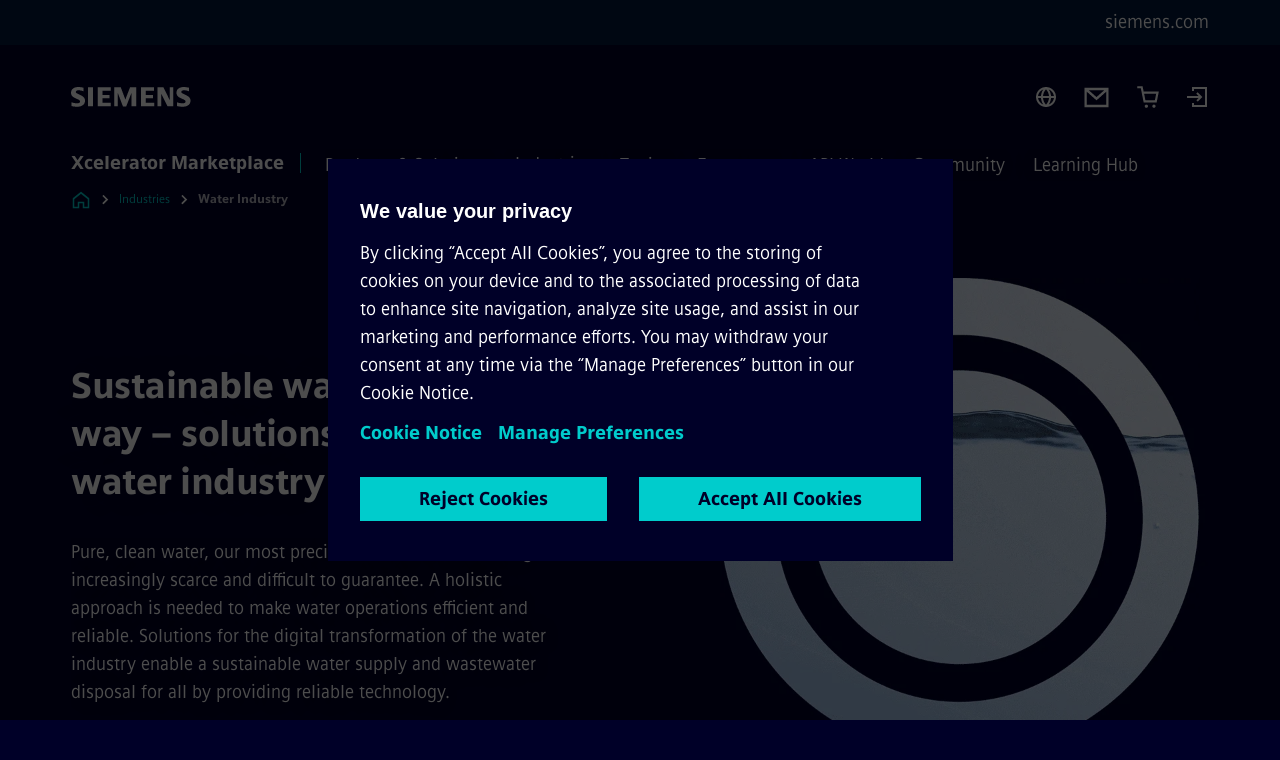

--- FILE ---
content_type: text/html
request_url: https://xcelerator.siemens.com/global/en/industries/water.html
body_size: 9619
content:
<!DOCTYPE html>
<html lang='en' dir='ltr'>

  <head>
    <meta charset='utf-8' />
    <link rel="stylesheet" type="text/css" href="/assets/static/onRenderClient.45efb5d4.css"><link rel="stylesheet" type="text/css" href="/assets/static/search.1156d725.css"><link rel="stylesheet" type="text/css" href="/assets/static/StepCarousel.cca2ceee.css"><link rel="stylesheet" type="text/css" href="/assets/static/ResponsiveLayout.7f1d8e7e.css"><link rel="stylesheet" type="text/css" href="/assets/static/Modal.02e7bb2e.css"><link rel="stylesheet" type="text/css" href="/assets/static/use-section-in-viewport.db47ab30.css">
    <link rel="stylesheet" type="text/css" href="/assets/static/StageWrapper.f250b17a.css"><link rel="stylesheet" type="text/css" href="/assets/static/ScrollbarShadows.5173f092.css"><link rel="stylesheet" type="text/css" href="/assets/static/Login.53c3bd9f.css"><link rel="stylesheet" type="text/css" href="/assets/static/Cart.b56f4c2d.css"><link rel="stylesheet" type="text/css" href="/assets/static/Logo.0c904b93.css"><link rel="stylesheet" type="text/css" href="/assets/static/SearchInput.2865e8cc.css"><link rel="stylesheet" type="text/css" href="/assets/static/Breadcrumbs.3497a2a9.css"><link rel="stylesheet" type="text/css" href="/assets/static/Button.7d9878e9.css"><link rel="stylesheet" type="text/css" href="/assets/static/DefaultPage.ec7bd55c.css"><link rel="preload" href="/assets/static/SectionAnchor.9aae9b0c.css" as="style" type="text/css"><link rel="preload" href="/assets/static/ComponentHeadline.169a9336.css" as="style" type="text/css"><link rel="preload" href="/assets/static/ThirdPartyForm.8514fdea.css" as="style" type="text/css"><meta name="viewport" content="width=device-width, initial-scale=1, maximum-scale=1, minimum-scale=1, user-scalable=no, viewport-fit=cover" /><meta name='app-revision' content='2025-11-20T10:13:36.000Z - master - 6f77caf' /><meta http-equiv='Cache-Control' content='public, max-age=600, must-revalidate'><link rel="preload" as="image" imagesrcset="https://assets.new.siemens.com/siemens/assets/api/uuid:5d83cad2-5f09-42b8-8f9f-0994bbcd24b3/width:3840/quality:high/water-industry.webp 3840w,https://assets.new.siemens.com/siemens/assets/api/uuid:5d83cad2-5f09-42b8-8f9f-0994bbcd24b3/width:2732/quality:high/water-industry.webp 2732w,https://assets.new.siemens.com/siemens/assets/api/uuid:5d83cad2-5f09-42b8-8f9f-0994bbcd24b3/width:2224/quality:high/water-industry.webp 2224w,https://assets.new.siemens.com/siemens/assets/api/uuid:5d83cad2-5f09-42b8-8f9f-0994bbcd24b3/width:2048/quality:high/water-industry.webp 2048w,https://assets.new.siemens.com/siemens/assets/api/uuid:5d83cad2-5f09-42b8-8f9f-0994bbcd24b3/width:1920/quality:high/water-industry.webp 1920w,https://assets.new.siemens.com/siemens/assets/api/uuid:5d83cad2-5f09-42b8-8f9f-0994bbcd24b3/width:1266/quality:high/water-industry.webp 1266w,https://assets.new.siemens.com/siemens/assets/api/uuid:5d83cad2-5f09-42b8-8f9f-0994bbcd24b3/width:1125/quality:high/water-industry.webp 1125w,https://assets.new.siemens.com/siemens/assets/api/uuid:5d83cad2-5f09-42b8-8f9f-0994bbcd24b3/width:750/quality:high/water-industry.webp 750w,https://assets.new.siemens.com/siemens/assets/api/uuid:5d83cad2-5f09-42b8-8f9f-0994bbcd24b3/width:640/quality:high/water-industry.webp 640w,https://assets.new.siemens.com/siemens/assets/api/uuid:5d83cad2-5f09-42b8-8f9f-0994bbcd24b3/width:320/quality:high/water-industry.webp 320w,https://assets.new.siemens.com/siemens/assets/api/uuid:5d83cad2-5f09-42b8-8f9f-0994bbcd24b3/width:100/quality:low/water-industry.webp 100w" imagesizes="100vw" fetchpriority="high" /><title>Water Industry - Siemens Xcelerator Global</title>
<link rel="canonical" href="https://xcelerator.siemens.com/global/en/industries/water.html">
<meta name="dc.date.created" content="2025-06-11T05:46:02.740Z" data-generated="">
<meta name="dc.date.modified" content="2025-11-04T09:21:08.822Z" data-generated="">
<meta name="dc.identifier" content="/content/tenants/siemens-com/global/en/market-specific-solutions/water-industry" data-generated="">
<meta name="dc.language" content="en" data-generated="">
<meta name="dc.region" content="global" data-generated="">
<meta name="dc.type" content="Inspiring" data-generated="">
<meta name="description" content="Solutions for the sustainable digital transformation of the water industry enable a sustainable water supply and wastewater disposal for all" data-generated="">
<meta name="format-detection" content="telephone=no" data-generated="">
<meta name="fragmentUUID" content="siem:I37ssFkIv8r" data-generated="">
<meta name="google-site-verification" content="Fvc_0K5ODtgQhJnUZsLIdmILnMTt2yNV_oA4xxtDVSw" data-generated="">
<meta name="language" content="en" data-generated="">
<meta name="msapplication-tap-highlight" content="NO" data-generated="">
<meta name="org" content="DI PA" data-generated="">
<meta name="robots" content="index,follow" data-generated="">
<meta name="searchTeaserImage" content="https://assets.new.siemens.com/siemens/assets/api/uuid:899f0d10-524b-428e-8ea4-552574f28a55/quality:low/width:750/sustainable-water-keyvisual.jpg" data-generated="">
<meta name="searchTitle" content="Water industry" data-generated="">
<meta name="tags" content="c240ae49-358e-3b39-bc3f-1f9b7b2a5ba7" data-generated="">
<meta name="template" content="fw_base-page-template" data-generated="">
<meta name="twitter:card" content="summary_large_image" data-generated="">
<meta name="twitter:description" content="Solutions for the sustainable digital transformation enable a sustainable water supply and wastewater disposal" data-generated="">
<meta name="twitter:image" content="https://assets.new.siemens.com/siemens/assets/api/uuid:899f0d10-524b-428e-8ea4-552574f28a55/quality:low/width:750/sustainable-water-keyvisual.jpg" data-generated="">
<meta name="twitter:site" content="@siemens" data-generated="">
<meta name="twitter:title" content="Solutions for the water industry" data-generated="">
<meta name="viewport" content="width=device-width, initial-scale=1.0, shrink-to-fit=no" data-generated="">
<meta name="x-ua-compatible" content="ie=edge" data-generated="">
<meta property="og:description" content="Solutions for the sustainable digital transformation enable a sustainable water supply and wastewater disposal" data-generated="">
<meta property="og:image" content="https://assets.new.siemens.com/siemens/assets/api/uuid:899f0d10-524b-428e-8ea4-552574f28a55/quality:low/width:750/sustainable-water-keyvisual.jpg" data-generated="">
<meta property="og:locale" content="en" data-generated="">
<meta property="og:site_name" content="Siemens" data-generated="">
<meta property="og:title" content="Solutions for the water industry" data-generated="">
<meta property="og:type" content="fw_Inspiring" data-generated="">
<meta property="og:url" content="https://xcelerator.siemens.com/global/en/industries/water.html" data-generated=""><link rel="preconnect" href="https://assets.adobedtm.com" /><link rel="preconnect" href="https://w3.siemens.com" /><link rel="preconnect" href="https://siemens.sc.omtrdc.net" /><link rel="preconnect" href="https://assets.new.siemens.com" /><link rel='preconnect' href='https://api.dc.siemens.com/fluidweb' /><script src='//assets.adobedtm.com/5dfc7d97c6fb/3e1894fb3f67/launch-8cd5c29c8ce3.min.js'></script><link rel="apple-touch-icon" sizes="180x180" href="https://cdn.c2comms.cloud/images/favicons/1.0/apple-touch-icon.png"><link rel="icon" type="image/png" sizes="32x32" href="https://cdn.c2comms.cloud/images/favicons/1.0/favicon-32x32.png"><link rel="icon" type="image/png" sizes="16x16" href="https://cdn.c2comms.cloud/images/favicons/1.0/favicon-16x16.png"><link rel="manifest" href="https://cdn.c2comms.cloud/images/favicons/1.0/site.webmanifest"><link rel="mask-icon" href="https://cdn.c2comms.cloud/images/favicons/1.0/safari-pinned-tab.svg" color="#5bbad5"><link rel="shortcut icon" href="https://cdn.c2comms.cloud/images/favicons/1.0/favicon.ico"><meta name="msapplication-TileColor" content="#da532c"><meta name="msapplication-config" content="https://cdn.c2comms.cloud/images/favicons/1.0/browserconfig.xml"><meta name="theme-color" content="#ffffff"><script> var _mtm = window._mtm = window._mtm || []; _mtm.push({'mtm.startTime': (new Date().getTime()), 'event': 'mtm.Start'});
      (function() {
        var d=document, g=d.createElement('script'), s=d.getElementsByTagName('script')[0];
        g.async=true; g.src='https://w3.siemens.com/js/container_SEx9gzeT.js'; s.parentNode.insertBefore(g,s);
      })();
    </script>
  </head>

  <body class='fluidWebRoot'>
    <div id='app'><div class="app app--xcl"><!--[--><div class="page fluidPage"><div class="fluidPage__wrapper page__wrapper"><!--[--><header class="header"><ul class="skipLinks" data-ste-element="skip-links"><li><a style="" class="button button--tertiary button--default button--icon button--iconArrowRight button--iconRight button--link skipLinks__skipLink skipLinks__skipLink" data-ste-element href="#main" target="_self"><!--[-->Skip to main content<!--]--></a></li><li><a data-ste-element="inlineLink" class="skipLinks__skipLink inlineLink inlineLink--default skipLinks__skipLink" href="#navigation"><!--[--><!----><!--[--><!--[-->Skip to main navigation<!--]--><!--]--><span class="icon icon__name--chevron-right inlineLink__icon" data-ste-element="icon" style="--icon-color:white;--icon-size:20px;" position="after"></span><!--]--></a></li><li><a data-ste-element="inlineLink" class="skipLinks__skipLink inlineLink inlineLink--default skipLinks__skipLink" href="#footer"><!--[--><!----><!--[--><!--[-->Skip to footer<!--]--><!--]--><span class="icon icon__name--chevron-right inlineLink__icon" data-ste-element="icon" style="--icon-color:white;--icon-size:20px;" position="after"></span><!--]--></a></li></ul><div class="responsiveLayout responsiveLayout--hideOnXsmall responsiveLayout--hideOnSmall header__metaMenu"><!--[--><a data-ste-element="metaNavigationLink" class="metaNavigationLink" href="https://www.siemens.com/global/en.html" data-v-b19e575c>siemens.com</a><!----><!--]--></div><div class="header__topBar header__topBar--withLogin header__topBar--xcl"><div class="header__logoContainer"><!--[--><!----><div class="logo" data-ste-element="logo"><a class="logo__logo" tabindex="0" title="Siemens" aria-label="Siemens" href="https://www.siemens.com/global/en.html" target="_self"><!--[--><div class="logo__logoSiemens logo__logoSiemens--white"></div><!--]--></a></div><!--]--><!----></div><div class="header__iconsWrapper"><div class="headerSearch" data-ste-element="header-search"><form class="headerSearch__form"><!----><div class="headerSearch__animationWrapper--xcl headerSearch__animationWrapper"><div class="responsiveLayout responsiveLayout--hideOnMedium responsiveLayout--hideOnLarge responsiveLayout--hideOnXlarge"><!--[--><button class="headerSearch__icon" type="submit" value="search" aria-label="Ask or search anything…"></button><!--]--></div><div class="responsiveLayout responsiveLayout--hideOnXsmall responsiveLayout--hideOnSmall"><!--[--><div class="submitInput submitInput--normal submitInput--empty headerSearch__inputWrapper" data-ste-element="submitInput"><!--[--><!--]--><input id="submitInput__input" value data-hj-allow aria-controls="suggestionList__undefined" class="headerSearch__input submitInput__input" aria-label="Ask or search anything…" placeholder="Ask or search anything…" size="23" maxlength="2000" type="text"><!--[--><!--]--><button class="submitInput__applyButton submitInput__applyButton--search" aria-label="Ask or search anything…"></button><!--[--><!--]--></div><div style="display:none;" class="headerSearch__dropdown"><div><span class="headerSearch__suggestionAudioHint" aria-live="polite" tabindex="-1">0 suggestions available. Use the up and down arrow keys to navigate.</span><div class="headerSearch__suggestionHeadline" tabindex="-1">Search suggestion</div><ul id="suggestionList__undefined" class="headerSearch__suggestions"><!--[--><!--]--><!--[--><!--]--><!--[--><!--]--></ul></div><!----></div><!--]--></div></div></form></div><!----><!----><div class="header__regionSelectorWrapper"><div class="regionSelector"><button id="meta-nav" class="regionSelector__trigger" data-ste-element="region-selector" aria-label="Region Selector" aria-expanded="false" data-disable-live-translation><div class="responsiveLayout responsiveLayout--hideOnXsmall responsiveLayout--hideOnSmall responsiveLayout--hideOnMedium"><!--[--><span data-disable-live-translation>Global</span><!--]--></div></button><!----><!----><!----></div></div><a style="" aria-label="Contact us" class="button button--tertiary button--default button--link header__contactUs header__contactUs" data-ste-element href="https://xcelerator.siemens.com/global/en/industries/water/contact.html" target="_self"><!--[--><!--]--></a><div class="header__cartWrapper"><!--[--><a href="/global/en/cart.html" class="cart" aria-label="Cart with 0 item(s)" title="Cart with 0 item(s)" target="_self"></a><!----><!--]--></div><div class="header__navigationCloseWrapper"><!----></div><div class="login"><div class="login__signIn"><a aria-label="Login" href="/_auth/login"></a></div></div></div></div><div class="header__navigationWrapper"><div style="display:none;"><div class="platformNameSearch" data-v-4e447f48><a data-ste-element="inlineLink" role="link" class="platformNameSearch__link inlineLink inlineLink--default platformNameSearch__link" tabindex="0" title="Xcelerator Marketplace" aria-label="Xcelerator Marketplace" href="https://xcelerator.siemens.com/global/en.html" data-v-4e447f48><!--[--><span class="platformNameSearch__icon" data-v-4e447f48></span> Siemens Xcelerator Marketplace<!--]--></a></div></div><nav id="navigation" class="header__navigation" aria-label="Header primary navigation"><div class="platformName header__platformName"><a class="platformName__link" tabindex="0" title="Xcelerator Marketplace" aria-label="Xcelerator Marketplace" href="https://xcelerator.siemens.com/global/en.html" target="_self">Xcelerator Marketplace</a></div><div class="responsiveLayout responsiveLayout--hideOnMedium responsiveLayout--hideOnLarge responsiveLayout--hideOnXlarge"><!--[--><ul><div class="header__burgerMenuWrapper"><button id="navigation" class="header__burgerMenu" aria-label="main menu" aria-expanded="false"></button></div></ul><!--]--></div><div class="responsiveLayout responsiveLayout--hideOnXsmall responsiveLayout--hideOnSmall" style="display:contents;"><!--[--><div class="stepCarousel"><ul class="stepCarousel__links"><!--[--><li class="stepCarousel__link"><!--[--><button class="header__firstNaviItem" aria-expanded="false" aria-haspopup="false" aria-live="off">Products & Solutions</button><!--]--></li><li class="stepCarousel__link"><!--[--><button class="header__firstNaviItem header__firstNaviItem--activePath" aria-expanded="false" aria-haspopup="false" aria-live="off">Industries</button><!--]--></li><li class="stepCarousel__link"><!--[--><button class="header__firstNaviItem" aria-expanded="false" aria-haspopup="false" aria-live="off">Topics</button><!--]--></li><li class="stepCarousel__link"><!--[--><button class="header__firstNaviItem" aria-expanded="false" aria-haspopup="false" aria-live="off">Ecosystem</button><!--]--></li><li class="stepCarousel__link"><!--[--><button class="header__firstNaviItem" aria-expanded="false" aria-haspopup="false" aria-live="off">API World</button><!--]--></li><li class="stepCarousel__link"><!--[--><button class="header__firstNaviItem" aria-expanded="false" aria-haspopup="false" aria-live="off">Community</button><!--]--></li><li class="stepCarousel__link"><!--[--><button class="header__firstNaviItem" aria-expanded="false" aria-haspopup="false" aria-live="off">Learning Hub</button><!--]--></li><!--]--><li><!--[--><!--]--></li></ul><!----><!----></div><!--]--></div></nav></div><!----><!----><!----><!----></header><!----><!--]--><!--[--><!--[--><main id="main" class="contentTree" data-ste-element="content-tree"><div class="contentTree__itemsWrapper"><!--[--><div class="contentTree__item"><!--[--><!--[--><div class="pageSection pageSection__layoutStageEmployer stage stage--firstStage stage--imageRight" data-test="dads" id="siem:WQed40rmerN" data-anchor="Sustainablewaterallthewaysolutionsforthewaterindustry" data-ste-element="stage"><!--[--><!--[--><div class="stage__backgroundContainer"></div><div class="stage__content"><div class="stage__headerContainer"><!----><h1 class="stage__header"><span>Sustainable water all the way – solutions for the water industry</span></h1></div><div class="responsiveLayout responsiveLayout--hideOnXsmall responsiveLayout--hideOnSmall"><!--[--><div class="stage__description"><div class="stage__text"><html><head></head><body><p dir="ltr"><span>Pure, clean water, our most precious resource, is becoming increasingly scarce and difficult to guarantee. A holistic approach is needed to make water operations efficient and reliable. Solutions for the digital transformation of the water industry enable a sustainable water supply and wastewater disposal for all by providing reliable technology.</span></p></body></html></div><!----><div class="stage__buttonsContainer"><!----></div></div><!----><!--]--></div></div><div class="stage__contentImage"><div class="responsiveImage--hasAspectRatio responsiveImage" data-ste-element="responsive-image" style="padding-bottom:75%;"><!--[--><picture><!--[--><source data-sizes="auto" type="image/webp" data-srcset="https://assets.new.siemens.com/siemens/assets/api/uuid:5d83cad2-5f09-42b8-8f9f-0994bbcd24b3/width:3840/quality:high/water-industry.webp 3840w,https://assets.new.siemens.com/siemens/assets/api/uuid:5d83cad2-5f09-42b8-8f9f-0994bbcd24b3/width:2732/quality:high/water-industry.webp 2732w,https://assets.new.siemens.com/siemens/assets/api/uuid:5d83cad2-5f09-42b8-8f9f-0994bbcd24b3/width:2224/quality:high/water-industry.webp 2224w,https://assets.new.siemens.com/siemens/assets/api/uuid:5d83cad2-5f09-42b8-8f9f-0994bbcd24b3/width:2048/quality:high/water-industry.webp 2048w,https://assets.new.siemens.com/siemens/assets/api/uuid:5d83cad2-5f09-42b8-8f9f-0994bbcd24b3/width:1920/quality:high/water-industry.webp 1920w,https://assets.new.siemens.com/siemens/assets/api/uuid:5d83cad2-5f09-42b8-8f9f-0994bbcd24b3/width:1266/quality:high/water-industry.webp 1266w,https://assets.new.siemens.com/siemens/assets/api/uuid:5d83cad2-5f09-42b8-8f9f-0994bbcd24b3/width:1125/quality:high/water-industry.webp 1125w,https://assets.new.siemens.com/siemens/assets/api/uuid:5d83cad2-5f09-42b8-8f9f-0994bbcd24b3/width:750/quality:high/water-industry.webp 750w,https://assets.new.siemens.com/siemens/assets/api/uuid:5d83cad2-5f09-42b8-8f9f-0994bbcd24b3/width:640/quality:high/water-industry.webp 640w,https://assets.new.siemens.com/siemens/assets/api/uuid:5d83cad2-5f09-42b8-8f9f-0994bbcd24b3/width:320/quality:high/water-industry.webp 320w,https://assets.new.siemens.com/siemens/assets/api/uuid:5d83cad2-5f09-42b8-8f9f-0994bbcd24b3/width:100/quality:low/water-industry.webp 100w" data-lowsrc="https://assets.new.siemens.com/siemens/assets/api/uuid:5d83cad2-5f09-42b8-8f9f-0994bbcd24b3/width:100/quality:low/water-industry.gif"><source data-sizes="auto" data-srcset="https://assets.new.siemens.com/siemens/assets/api/uuid:5d83cad2-5f09-42b8-8f9f-0994bbcd24b3/width:3840/quality:high/water-industry.gif 3840w,https://assets.new.siemens.com/siemens/assets/api/uuid:5d83cad2-5f09-42b8-8f9f-0994bbcd24b3/width:2732/quality:high/water-industry.gif 2732w,https://assets.new.siemens.com/siemens/assets/api/uuid:5d83cad2-5f09-42b8-8f9f-0994bbcd24b3/width:2224/quality:high/water-industry.gif 2224w,https://assets.new.siemens.com/siemens/assets/api/uuid:5d83cad2-5f09-42b8-8f9f-0994bbcd24b3/width:2048/quality:high/water-industry.gif 2048w,https://assets.new.siemens.com/siemens/assets/api/uuid:5d83cad2-5f09-42b8-8f9f-0994bbcd24b3/width:1920/quality:high/water-industry.gif 1920w,https://assets.new.siemens.com/siemens/assets/api/uuid:5d83cad2-5f09-42b8-8f9f-0994bbcd24b3/width:1266/quality:high/water-industry.gif 1266w,https://assets.new.siemens.com/siemens/assets/api/uuid:5d83cad2-5f09-42b8-8f9f-0994bbcd24b3/width:1125/quality:high/water-industry.gif 1125w,https://assets.new.siemens.com/siemens/assets/api/uuid:5d83cad2-5f09-42b8-8f9f-0994bbcd24b3/width:750/quality:high/water-industry.gif 750w,https://assets.new.siemens.com/siemens/assets/api/uuid:5d83cad2-5f09-42b8-8f9f-0994bbcd24b3/width:640/quality:high/water-industry.gif 640w,https://assets.new.siemens.com/siemens/assets/api/uuid:5d83cad2-5f09-42b8-8f9f-0994bbcd24b3/width:320/quality:high/water-industry.gif 320w,https://assets.new.siemens.com/siemens/assets/api/uuid:5d83cad2-5f09-42b8-8f9f-0994bbcd24b3/width:100/quality:low/water-industry.gif 100w" data-lowsrc="https://assets.new.siemens.com/siemens/assets/api/uuid:5d83cad2-5f09-42b8-8f9f-0994bbcd24b3/width:100/quality:low/water-industry.webp"><!--]--><img data-sizes="auto" alt="water-industry" title="Solutions for the sustainable digital transformation of the water industry" class="lazyload blur-up responsiveImage__blurUp--always" width="4" height="3" style="position:absolute;" data-src="https://assets.new.siemens.com/siemens/assets/api/uuid:5d83cad2-5f09-42b8-8f9f-0994bbcd24b3/width:100/quality:low/water-industry.gif"></picture><noscript><picture><!--[--><source type="image/webp" srcset="https://assets.new.siemens.com/siemens/assets/api/uuid:5d83cad2-5f09-42b8-8f9f-0994bbcd24b3/width:3840/quality:high/water-industry.webp 3840w,https://assets.new.siemens.com/siemens/assets/api/uuid:5d83cad2-5f09-42b8-8f9f-0994bbcd24b3/width:2732/quality:high/water-industry.webp 2732w,https://assets.new.siemens.com/siemens/assets/api/uuid:5d83cad2-5f09-42b8-8f9f-0994bbcd24b3/width:2224/quality:high/water-industry.webp 2224w,https://assets.new.siemens.com/siemens/assets/api/uuid:5d83cad2-5f09-42b8-8f9f-0994bbcd24b3/width:2048/quality:high/water-industry.webp 2048w,https://assets.new.siemens.com/siemens/assets/api/uuid:5d83cad2-5f09-42b8-8f9f-0994bbcd24b3/width:1920/quality:high/water-industry.webp 1920w,https://assets.new.siemens.com/siemens/assets/api/uuid:5d83cad2-5f09-42b8-8f9f-0994bbcd24b3/width:1266/quality:high/water-industry.webp 1266w,https://assets.new.siemens.com/siemens/assets/api/uuid:5d83cad2-5f09-42b8-8f9f-0994bbcd24b3/width:1125/quality:high/water-industry.webp 1125w,https://assets.new.siemens.com/siemens/assets/api/uuid:5d83cad2-5f09-42b8-8f9f-0994bbcd24b3/width:750/quality:high/water-industry.webp 750w,https://assets.new.siemens.com/siemens/assets/api/uuid:5d83cad2-5f09-42b8-8f9f-0994bbcd24b3/width:640/quality:high/water-industry.webp 640w,https://assets.new.siemens.com/siemens/assets/api/uuid:5d83cad2-5f09-42b8-8f9f-0994bbcd24b3/width:320/quality:high/water-industry.webp 320w,https://assets.new.siemens.com/siemens/assets/api/uuid:5d83cad2-5f09-42b8-8f9f-0994bbcd24b3/width:100/quality:low/water-industry.webp 100w"><source srcset="https://assets.new.siemens.com/siemens/assets/api/uuid:5d83cad2-5f09-42b8-8f9f-0994bbcd24b3/width:3840/quality:high/water-industry.gif 3840w,https://assets.new.siemens.com/siemens/assets/api/uuid:5d83cad2-5f09-42b8-8f9f-0994bbcd24b3/width:2732/quality:high/water-industry.gif 2732w,https://assets.new.siemens.com/siemens/assets/api/uuid:5d83cad2-5f09-42b8-8f9f-0994bbcd24b3/width:2224/quality:high/water-industry.gif 2224w,https://assets.new.siemens.com/siemens/assets/api/uuid:5d83cad2-5f09-42b8-8f9f-0994bbcd24b3/width:2048/quality:high/water-industry.gif 2048w,https://assets.new.siemens.com/siemens/assets/api/uuid:5d83cad2-5f09-42b8-8f9f-0994bbcd24b3/width:1920/quality:high/water-industry.gif 1920w,https://assets.new.siemens.com/siemens/assets/api/uuid:5d83cad2-5f09-42b8-8f9f-0994bbcd24b3/width:1266/quality:high/water-industry.gif 1266w,https://assets.new.siemens.com/siemens/assets/api/uuid:5d83cad2-5f09-42b8-8f9f-0994bbcd24b3/width:1125/quality:high/water-industry.gif 1125w,https://assets.new.siemens.com/siemens/assets/api/uuid:5d83cad2-5f09-42b8-8f9f-0994bbcd24b3/width:750/quality:high/water-industry.gif 750w,https://assets.new.siemens.com/siemens/assets/api/uuid:5d83cad2-5f09-42b8-8f9f-0994bbcd24b3/width:640/quality:high/water-industry.gif 640w,https://assets.new.siemens.com/siemens/assets/api/uuid:5d83cad2-5f09-42b8-8f9f-0994bbcd24b3/width:320/quality:high/water-industry.gif 320w,https://assets.new.siemens.com/siemens/assets/api/uuid:5d83cad2-5f09-42b8-8f9f-0994bbcd24b3/width:100/quality:low/water-industry.gif 100w"><!--]--><img alt="water-industry" title="Solutions for the sustainable digital transformation of the water industry" loading="lazy" class="" style="position:absolute;" src="https://assets.new.siemens.com/siemens/assets/api/uuid:5d83cad2-5f09-42b8-8f9f-0994bbcd24b3/width:100/quality:low/water-industry.gif" width="4" height="3"></picture></noscript><!--]--><!----></div><!----></div><div class="responsiveLayout responsiveLayout--hideOnMedium responsiveLayout--hideOnLarge responsiveLayout--hideOnXlarge"><!--[--><div class="stage__description"><div class="stage__text"><html><head></head><body><p dir="ltr"><span>Pure, clean water, our most precious resource, is becoming increasingly scarce and difficult to guarantee. A holistic approach is needed to make water operations efficient and reliable. Solutions for the digital transformation of the water industry enable a sustainable water supply and wastewater disposal for all by providing reliable technology.</span></p></body></html></div><!----><div class="stage__buttonsContainer"><!----></div></div><!----><!--]--></div><!--]--><!--]--></div><!----><!--]--><div class="inpageNavigation" data-v-ed8dac7a><div class="stepCarousel inpageNavigation__container" data-v-ed8dac7a><ul class="stepCarousel__links"><!--[--><li class="stepCarousel__link"><!--[--><a href="#Situation" class="inpageNavigation__link" data-v-ed8dac7a>Situation</a><!--]--></li><li class="stepCarousel__link"><!--[--><a href="#Solutions" class="inpageNavigation__link" data-v-ed8dac7a>Solutions</a><!--]--></li><li class="stepCarousel__link"><!--[--><a href="#Portfolio" class="inpageNavigation__link" data-v-ed8dac7a>Portfolio</a><!--]--></li><li class="stepCarousel__link"><!--[--><a href="#Deepdive" class="inpageNavigation__link" data-v-ed8dac7a>Deep dive</a><!--]--></li><li class="stepCarousel__link"><!--[--><a href="#Contact" class="inpageNavigation__link" data-v-ed8dac7a>Contact</a><!--]--></li><!--]--><li><!--[--><!--]--></li></ul><!----><!----></div></div><!----><!--]--></div><div class="contentTree__item"><!----></div><div class="contentTree__item"><!----></div><div class="contentTree__item"><!----></div><div class="contentTree__item"><!----></div><div class="contentTree__item"><!----></div><div class="contentTree__item"><!----></div><div class="contentTree__item"><!----></div><!--]--><div class="contentTree__item"><!----></div></div></main><!--]--><!--]--></div><!----><!----><div class="page__backToTopButtonContainer"><!----></div><footer id="footer" class="footer" data-ste-element="footer"><!--[--><!--[--><ul class="footer__footerLinksWrapper"><!--[--><li class="footer__footerLinksItem"><a class="footerLink footer__footerLink" data-ste-element="footerLink" href="https://www.siemens.com/global/en/general/legal.html" data-v-774b2169><!--[-->Corporate information<!--]--></a></li><li class="footer__footerLinksItem"><a class="footerLink footer__footerLink" data-ste-element="footerLink" href="https://www.siemens.com/global/en/general/privacy-notice.html" data-v-774b2169><!--[-->Privacy notice<!--]--></a></li><li class="footer__footerLinksItem"><a class="footerLink footer__footerLink" data-ste-element="footerLink" href="https://www.siemens.com/global/en/general/cookie-notice.html" data-v-774b2169><!--[-->Cookie notice<!--]--></a></li><li class="footer__footerLinksItem"><a class="footerLink footer__footerLink" data-ste-element="footerLink" href="https://xcelerator.siemens.com/global/en/general/terms-of-use.html" data-v-774b2169><!--[-->Terms of use<!--]--></a></li><li class="footer__footerLinksItem"><a class="footerLink footer__footerLink" data-ste-element="footerLink" href="https://www.siemens.com/global/en/general/digital-id.html" data-v-774b2169><!--[-->Digital ID<!--]--></a></li><li class="footer__footerLinksItem"><a class="footerLink footer__footerLink" data-ste-element="footerLink" href="https://www.siemens.com/global/en/company/about/compliance/reporting-channels.html" data-v-774b2169><!--[-->Whistleblower reporting<!--]--></a></li><li class="footer__footerLinksItem"><a class="footerLink footer__footerLink" data-ste-element="footerLink" href="https://xcelerator.siemens.com/global/en/general/digital-services-act.html" data-v-774b2169><!--[-->Digital Services Act<!--]--></a></li><!--]--></ul><!--]--><!--[--><!----><!--]--><!--[--><div class="footer__copyrightWrapper"><span class="footer__copyright">© Siemens 1996 – 2025</span></div><!--]--><!--[--><div class="footer__socialMedia__wrapper"><div class="logo_wrapper"><div id="logo" class="logo"><a class="logo__logo" href="https://www.siemens.com/global/en.html" tabindex="0" title="Siemens" aria-label="Siemens" style="" target="_blank"><div class="logo__logoSiemens"></div></a></div><!--[--><div class="vertical-line"></div><a class="footer__copyrightLink" href="/global/en.html" target="_self">Xcelerator Marketplace</a><!--]--></div><ul class="footer__socialMedia_links"><!--[--><li><a aria-label="LINKEDIN" href="https://www.linkedin.com/company/siemens" class="footer__socialMediaItem" rel="noopener noreferrer" target="_blank"><span class="icon icon__name--linkedin" data-ste-element="icon" style="--icon-color:white;--icon-size:24px;"></span></a></li><li><a aria-label="YOUTUBE" href="https://www.youtube.com/@siemens" class="footer__socialMediaItem" rel="noopener noreferrer" target="_blank"><span class="icon icon__name--youtube" data-ste-element="icon" style="--icon-color:white;--icon-size:24px;"></span></a></li><li><a aria-label="INSTAGRAM" href="https://www.instagram.com/siemens/" class="footer__socialMediaItem" rel="noopener noreferrer" target="_blank"><span class="icon icon__name--instagram" data-ste-element="icon" style="--icon-color:white;--icon-size:24px;"></span></a></li><li><a aria-label="TWITTER" href="https://twitter.com/siemens" class="footer__socialMediaItem" rel="noopener noreferrer" target="_blank"><span class="icon icon__name--twitter" data-ste-element="icon" style="--icon-color:white;--icon-size:24px;"></span></a></li><li><a aria-label="FACEBOOK" href="https://www.facebook.com/Siemens" class="footer__socialMediaItem" rel="noopener noreferrer" target="_blank"><span class="icon icon__name--facebook" data-ste-element="icon" style="--icon-color:white;--icon-size:24px;"></span></a></li><!--]--></ul></div><!--]--><!--]--></footer></div><!--]--></div></div>
    <link rel="modulepreload" href="/assets/js/ResponsiveImage-440f251c.js" as="script" type="text/javascript"><link rel="modulepreload" href="/assets/js/PageSection-a3cc87c7.js" as="script" type="text/javascript"><link rel="modulepreload" href="/assets/js/StageWrapper.vue_vue_type_script_setup_true_lang-f9fdb537.js" as="script" type="text/javascript"><link rel="modulepreload" href="/assets/js/StageWrapper-2ab0fcbd.js" as="script" type="text/javascript"><link rel="modulepreload" href="/assets/js/Login-ef580000.js" as="script" type="text/javascript"><link rel="modulepreload" href="/assets/js/Cart-026dcfec.js" as="script" type="text/javascript"><link rel="modulepreload" href="/assets/js/Button-54bae0bc.js" as="script" type="text/javascript"><link rel="modulepreload" href="/assets/js/DefaultPage-fc7114f0.js" as="script" type="text/javascript"><link rel="modulepreload" href="/assets/js/SectionAnchor-ac5744a5.js" as="script" type="text/javascript"><link rel="modulepreload" href="/assets/js/ThirdPartyForm-9928422d.js" as="script" type="text/javascript"><script>"use strict";(()=>{var{replace:s}="",g=/&(?:amp|#38|lt|#60|gt|#62|apos|#39|quot|#34);/g;var l={"&amp;":"&","&#38;":"&","&lt;":"<","&#60;":"<","&gt;":">","&#62;":">","&apos;":"'","&#39;":"'","&quot;":'"',"&#34;":'"'},p=e=>l[e],n=e=>s.call(e,g,p);var o={A:"groupA",B:"groupB"};var t={BAD_REQUEST:400,INTERNAL_SERVER_ERROR:500,NOT_FOUND:404,TEMPORARY_REDIRECT:307,UNARHORIZED:401},c={[t.TEMPORARY_REDIRECT]:{code:t.BAD_REQUEST,message:"Method and body not changed.",title:"Temporary Redirect"},[t.BAD_REQUEST]:{code:t.BAD_REQUEST,title:"Bad request"},[t.UNARHORIZED]:{code:t.UNARHORIZED,title:"Unauthorized"},[t.NOT_FOUND]:{code:t.NOT_FOUND,message:"This page could not be found.",title:"Page Not Found"},[t.INTERNAL_SERVER_ERROR]:{code:t.INTERNAL_SERVER_ERROR,message:"Internal Server Error",title:"Something went wrong."}};var r=(e,a)=>{if(!a)return;if(a==="main"){e.abtest=o.A;return}e.abtest=o.B,e.path=e.path.replace(/(.*)-b\.html$/,"$1.html")};window.siemens={datalayer:JSON.parse(n(`{\&quot;activateStream\&quot;:false,\&quot;companyName\&quot;:\&quot;Siemens\&quot;,\&quot;component\&quot;:{},\&quot;copyright\&quot;:\&quot;© Siemens 1996 – 2025\&quot;,\&quot;dateFormat\&quot;:\&quot;MMM d, yyyy\&quot;,\&quot;dateFormatWithoutYear\&quot;:\&quot;MMM d\&quot;,\&quot;designVariant\&quot;:\&quot;dark\&quot;,\&quot;floatingConversionButtonLabel\&quot;:\&quot;\&quot;,\&quot;floatingConversionButtonLink\&quot;:\&quot;/content/tenants/siemens-com/global/en/market-specific-solutions/water-industry/contact\&quot;,\&quot;footerLinks\&quot;:[{\&quot;text\&quot;:\&quot;Corporate information\&quot;,\&quot;url\&quot;:\&quot;https://www.siemens.com/global/en/general/legal.html\&quot;,\&quot;target\&quot;:\&quot;sametab\&quot;},{\&quot;text\&quot;:\&quot;Privacy notice\&quot;,\&quot;url\&quot;:\&quot;https://www.siemens.com/global/en/general/privacy-notice.html\&quot;,\&quot;target\&quot;:\&quot;sametab\&quot;},{\&quot;text\&quot;:\&quot;Cookie notice\&quot;,\&quot;url\&quot;:\&quot;https://www.siemens.com/global/en/general/cookie-notice.html\&quot;,\&quot;target\&quot;:\&quot;sametab\&quot;},{\&quot;text\&quot;:\&quot;Terms of use\&quot;,\&quot;url\&quot;:\&quot;https://xcelerator.siemens.com/global/en/general/terms-of-use.html\&quot;,\&quot;target\&quot;:\&quot;sametab\&quot;},{\&quot;text\&quot;:\&quot;Digital ID\&quot;,\&quot;url\&quot;:\&quot;https://www.siemens.com/global/en/general/digital-id.html\&quot;,\&quot;target\&quot;:\&quot;sametab\&quot;},{\&quot;text\&quot;:\&quot;Whistleblower reporting\&quot;,\&quot;url\&quot;:\&quot;https://www.siemens.com/global/en/company/about/compliance/reporting-channels.html\&quot;,\&quot;target\&quot;:\&quot;sametab\&quot;},{\&quot;text\&quot;:\&quot;Digital Services Act\&quot;,\&quot;url\&quot;:\&quot;https://xcelerator.siemens.com/global/en/general/digital-services-act.html\&quot;,\&quot;target\&quot;:\&quot;sametab\&quot;}],\&quot;headerLinks\&quot;:[{\&quot;text\&quot;:\&quot;Jobs &amp; Careers\&quot;,\&quot;url\&quot;:\&quot;https://www.siemens.com/global/en/company/jobs.html\&quot;,\&quot;target\&quot;:\&quot;sametab\&quot;},{\&quot;text\&quot;:\&quot;Press\&quot;,\&quot;url\&quot;:\&quot;https://press.siemens.com\&quot;,\&quot;target\&quot;:\&quot;sametab\&quot;},{\&quot;text\&quot;:\&quot;Investor Relations\&quot;,\&quot;url\&quot;:\&quot;https://www.siemens.com/global/en/company/investor-relations.html\&quot;,\&quot;target\&quot;:\&quot;sametab\&quot;}],\&quot;isBusinessLinksDeactivated\&quot;:true,\&quot;jquery\&quot;:false,\&quot;language\&quot;:\&quot;en\&quot;,\&quot;navRegion\&quot;:\&quot;global\&quot;,\&quot;navigation\&quot;:{\&quot;continent\&quot;:\&quot;world\&quot;,\&quot;inPageNavigation\&quot;:{\&quot;enabled\&quot;:true,\&quot;headlines\&quot;:[\&quot;Situation\&quot;,\&quot;Solutions\&quot;,\&quot;Portfolio\&quot;,\&quot;Deep dive\&quot;,\&quot;Contact\&quot;]},\&quot;navTitle\&quot;:\&quot;Water Industry\&quot;,\&quot;navText\&quot;:\&quot;Water Industry\&quot;,\&quot;hideInNav\&quot;:false,\&quot;showInBread\&quot;:true,\&quot;linkUrl\&quot;:\&quot;https://xcelerator.siemens.com/global/en/industries/water.html\&quot;,\&quot;alias\&quot;:\&quot;water\&quot;,\&quot;rank\&quot;:310,\&quot;orderedRankedPageIds\&quot;:[\&quot;siem:rTw5zjdL2Fl\&quot;,\&quot;siem:8Ki836dosbT\&quot;,\&quot;siem:sTAg2dNk3U9\&quot;,\&quot;siem:cIKfdXkdLKM\&quot;,\&quot;siem:bOpxz01Pfog\&quot;,\&quot;siem:Nee3cHhvrgy\&quot;,\&quot;siem:tQGn3DxVbln\&quot;,\&quot;siem:MZglXZLzb3L\&quot;,\&quot;siem:Uk0NlsCUgSi\&quot;,\&quot;siem:oDv5OH0AbIj\&quot;,\&quot;siem:70iHflxyaCl\&quot;,\&quot;siem:WwOlyEyTlgT\&quot;,\&quot;siem:MfCqKmrE9H6\&quot;,\&quot;siem:0aZIeoXsa1z\&quot;,\&quot;siem:HeQknc5n1qa\&quot;,\&quot;siem:wTYjBjvI9bd\&quot;,\&quot;siem:v48U2NqNBlx\&quot;,\&quot;siem:wGMrA5u8PTO\&quot;,\&quot;siem:CJ3eChJGl2z\&quot;,\&quot;siem:l1AoA0kxZnO\&quot;,\&quot;siem:glx8PMQmj8o\&quot;,\&quot;siem:6FgfB1q1NO4\&quot;,\&quot;siem:8gxCXZ5LEBA\&quot;,\&quot;siem:V63fO14i2Jn\&quot;,\&quot;siem:I3ePRqnNleT\&quot;,\&quot;siem:UEHBR5WXwFm\&quot;,\&quot;siem:gudYX6drozU\&quot;,\&quot;siem:o9L2Nfm8y1W\&quot;,\&quot;siem:UIj9maWPwOI\&quot;,\&quot;siem:9zK6fXzOmoP\&quot;,\&quot;siem:22p7OyhgYdK\&quot;,\&quot;siem:JiH6PsxC7p6\&quot;,\&quot;siem:I37ssFkIv8r\&quot;,\&quot;siem:MZ6UK07rMBX\&quot;,\&quot;siem:dujtYw8tC2C\&quot;]},\&quot;pagePath\&quot;:\&quot;/global/en/industries/water.html\&quot;,\&quot;pageStructure\&quot;:[\&quot;siem:WQed40rmerN\&quot;,\&quot;siem:o8WdcFud3aF\&quot;,\&quot;siem:36txaM4lA0X\&quot;,\&quot;siem:XsQAdvHk8JI\&quot;,\&quot;siem:oeOEN8EbX2z\&quot;,\&quot;siem:1IsysGTC7BC\&quot;,\&quot;siem:DS1r1MQqaIH\&quot;,\&quot;siem:eDWRb4MD5gx\&quot;],\&quot;pageTitle\&quot;:\&quot;Water Industry - Siemens Xcelerator Global\&quot;,\&quot;snapScroll\&quot;:false,\&quot;socialChannels\&quot;:[{\&quot;label\&quot;:\&quot;LINKEDIN\&quot;,\&quot;url\&quot;:\&quot;https://www.linkedin.com/company/siemens\&quot;,\&quot;type\&quot;:\&quot;linkedin\&quot;},{\&quot;label\&quot;:\&quot;YOUTUBE\&quot;,\&quot;url\&quot;:\&quot;https://www.youtube.com/@siemens\&quot;,\&quot;type\&quot;:\&quot;youtube\&quot;},{\&quot;label\&quot;:\&quot;INSTAGRAM\&quot;,\&quot;url\&quot;:\&quot;https://www.instagram.com/siemens/\&quot;,\&quot;type\&quot;:\&quot;instagram\&quot;},{\&quot;label\&quot;:\&quot;TWITTER\&quot;,\&quot;url\&quot;:\&quot;https://twitter.com/siemens\&quot;,\&quot;type\&quot;:\&quot;twitter\&quot;},{\&quot;label\&quot;:\&quot;FACEBOOK\&quot;,\&quot;url\&quot;:\&quot;https://www.facebook.com/Siemens\&quot;,\&quot;type\&quot;:\&quot;facebook\&quot;}],\&quot;tagsearchEnableRelatedTags\&quot;:false,\&quot;tagsearchShowRecommendations\&quot;:false,\&quot;tagsearchTags\&quot;:[\&quot;c240ae49-358e-3b39-bc3f-1f9b7b2a5ba7\&quot;],\&quot;topics\&quot;:[],\&quot;urlParams\&quot;:[],\&quot;useLazyload\&quot;:false}`)),pageConfiguration:JSON.parse(n(`{\&quot;path\&quot;:\&quot;/global/en/industries/water.html\&quot;,\&quot;floatingConversionButtonLabel\&quot;:\&quot;\&quot;,\&quot;floatingConversionButtonLink\&quot;:\&quot;/content/tenants/siemens-com/global/en/market-specific-solutions/water-industry/contact\&quot;,\&quot;floatingConversionButtonLinkTarget\&quot;:\&quot;sametab\&quot;,\&quot;dateFormat\&quot;:\&quot;MMM d, yyyy\&quot;,\&quot;dateFormatWithoutYear\&quot;:\&quot;MMM d\&quot;,\&quot;pageStructure\&quot;:[\&quot;siem:WQed40rmerN\&quot;,\&quot;siem:o8WdcFud3aF\&quot;,\&quot;siem:36txaM4lA0X\&quot;,\&quot;siem:XsQAdvHk8JI\&quot;,\&quot;siem:oeOEN8EbX2z\&quot;,\&quot;siem:1IsysGTC7BC\&quot;,\&quot;siem:DS1r1MQqaIH\&quot;,\&quot;siem:eDWRb4MD5gx\&quot;],\&quot;tagsearchTags\&quot;:[\&quot;c240ae49-358e-3b39-bc3f-1f9b7b2a5ba7\&quot;],\&quot;companyName\&quot;:\&quot;Siemens\&quot;,\&quot;copyRight\&quot;:\&quot;© Siemens 1996 – 2025\&quot;,\&quot;socialChannels\&quot;:[{\&quot;label\&quot;:\&quot;LINKEDIN\&quot;,\&quot;url\&quot;:\&quot;https://www.linkedin.com/company/siemens\&quot;,\&quot;type\&quot;:\&quot;linkedin\&quot;},{\&quot;label\&quot;:\&quot;YOUTUBE\&quot;,\&quot;url\&quot;:\&quot;https://www.youtube.com/@siemens\&quot;,\&quot;type\&quot;:\&quot;youtube\&quot;},{\&quot;label\&quot;:\&quot;INSTAGRAM\&quot;,\&quot;url\&quot;:\&quot;https://www.instagram.com/siemens/\&quot;,\&quot;type\&quot;:\&quot;instagram\&quot;},{\&quot;label\&quot;:\&quot;TWITTER\&quot;,\&quot;url\&quot;:\&quot;https://twitter.com/siemens\&quot;,\&quot;type\&quot;:\&quot;twitter\&quot;},{\&quot;label\&quot;:\&quot;FACEBOOK\&quot;,\&quot;url\&quot;:\&quot;https://www.facebook.com/Siemens\&quot;,\&quot;type\&quot;:\&quot;facebook\&quot;}],\&quot;footerLinks\&quot;:[{\&quot;text\&quot;:\&quot;Corporate information\&quot;,\&quot;url\&quot;:\&quot;https://www.siemens.com/global/en/general/legal.html\&quot;,\&quot;target\&quot;:\&quot;sametab\&quot;},{\&quot;text\&quot;:\&quot;Privacy notice\&quot;,\&quot;url\&quot;:\&quot;https://www.siemens.com/global/en/general/privacy-notice.html\&quot;,\&quot;target\&quot;:\&quot;sametab\&quot;},{\&quot;text\&quot;:\&quot;Cookie notice\&quot;,\&quot;url\&quot;:\&quot;https://www.siemens.com/global/en/general/cookie-notice.html\&quot;,\&quot;target\&quot;:\&quot;sametab\&quot;},{\&quot;text\&quot;:\&quot;Terms of use\&quot;,\&quot;url\&quot;:\&quot;https://xcelerator.siemens.com/global/en/general/terms-of-use.html\&quot;,\&quot;target\&quot;:\&quot;sametab\&quot;},{\&quot;text\&quot;:\&quot;Digital ID\&quot;,\&quot;url\&quot;:\&quot;https://www.siemens.com/global/en/general/digital-id.html\&quot;,\&quot;target\&quot;:\&quot;sametab\&quot;},{\&quot;text\&quot;:\&quot;Whistleblower reporting\&quot;,\&quot;url\&quot;:\&quot;https://www.siemens.com/global/en/company/about/compliance/reporting-channels.html\&quot;,\&quot;target\&quot;:\&quot;sametab\&quot;},{\&quot;text\&quot;:\&quot;Digital Services Act\&quot;,\&quot;url\&quot;:\&quot;https://xcelerator.siemens.com/global/en/general/digital-services-act.html\&quot;,\&quot;target\&quot;:\&quot;sametab\&quot;}],\&quot;headerLinks\&quot;:[{\&quot;text\&quot;:\&quot;Jobs &amp; Careers\&quot;,\&quot;url\&quot;:\&quot;https://www.siemens.com/global/en/company/jobs.html\&quot;,\&quot;target\&quot;:\&quot;sametab\&quot;},{\&quot;text\&quot;:\&quot;Press\&quot;,\&quot;url\&quot;:\&quot;https://press.siemens.com\&quot;,\&quot;target\&quot;:\&quot;sametab\&quot;},{\&quot;text\&quot;:\&quot;Investor Relations\&quot;,\&quot;url\&quot;:\&quot;https://www.siemens.com/global/en/company/investor-relations.html\&quot;,\&quot;target\&quot;:\&quot;sametab\&quot;}],\&quot;headerContactUsButtonLink\&quot;:\&quot;https://xcelerator.siemens.com/global/en/industries/water/contact.html\&quot;,\&quot;language\&quot;:\&quot;en\&quot;,\&quot;designVariant\&quot;:\&quot;dark\&quot;,\&quot;liveTranslation\&quot;:false,\&quot;analyticsPageTitle\&quot;:\&quot;Water Industry\&quot;,\&quot;authorOrg\&quot;:\&quot;DI PA\&quot;,\&quot;authorUrl\&quot;:\&quot;/cms/content-entries/smartPageModel?id=684160f16763e50009ac1138%230009&amp;folderId=68415fd8b6fe420009fd0984%230001\&quot;,\&quot;dateCreated\&quot;:\&quot;2018-12-18T11:03:45.974Z\&quot;,\&quot;dateModified\&quot;:\&quot;2025-11-04T09:21:08.822Z\&quot;,\&quot;datePublished\&quot;:\&quot;2025-06-11T05:46:02.740Z\&quot;,\&quot;fragment_uuid\&quot;:\&quot;siem:I37ssFkIv8r\&quot;,\&quot;ownerOrg\&quot;:\&quot;DI PA\&quot;,\&quot;pageTitle\&quot;:\&quot;Water Industry - Siemens Xcelerator Global\&quot;,\&quot;metaData\&quot;:[\&quot;og:site_name=Siemens\&quot;,\&quot;og:image=https://assets.new.siemens.com/siemens/assets/api/uuid:899f0d10-524b-428e-8ea4-552574f28a55/quality:low/width:750/sustainable-water-keyvisual.jpg\&quot;,\&quot;og:title=Solutions for the water industry\&quot;,\&quot;og:url=https://xcelerator.siemens.com/global/en/industries/water.html\&quot;,\&quot;og:description=Solutions for the sustainable digital transformation enable a sustainable water supply and wastewater disposal\&quot;,\&quot;format-detection=telephone=no\&quot;,\&quot;msapplication-tap-highlight=NO\&quot;,\&quot;viewport=width=device-width, initial-scale=1.0, shrink-to-fit=no\&quot;,\&quot;x-ua-compatible=ie=edge\&quot;,\&quot;twitter:card=summary_large_image\&quot;,\&quot;template=fw_base-page-template\&quot;,\&quot;fragmentUUID=siem:I37ssFkIv8r\&quot;,\&quot;org=DI PA\&quot;,\&quot;searchTitle=Water industry\&quot;,\&quot;twitter:site=@siemens\&quot;,\&quot;twitter:image=https://assets.new.siemens.com/siemens/assets/api/uuid:899f0d10-524b-428e-8ea4-552574f28a55/quality:low/width:750/sustainable-water-keyvisual.jpg\&quot;,\&quot;twitter:title=Solutions for the water industry\&quot;,\&quot;robots=index,follow\&quot;,\&quot;description=Solutions for the sustainable digital transformation of the water industry enable a sustainable water supply and wastewater disposal for all\&quot;,\&quot;dc.date.modified=2025-11-04T09:21:08.822Z\&quot;,\&quot;dc.identifier=/content/tenants/siemens-com/global/en/market-specific-solutions/water-industry\&quot;,\&quot;google-site-verification=Fvc_0K5ODtgQhJnUZsLIdmILnMTt2yNV_oA4xxtDVSw\&quot;,\&quot;dc.type=Inspiring\&quot;,\&quot;tags=c240ae49-358e-3b39-bc3f-1f9b7b2a5ba7\&quot;,\&quot;searchTeaserImage=https://assets.new.siemens.com/siemens/assets/api/uuid:899f0d10-524b-428e-8ea4-552574f28a55/quality:low/width:750/sustainable-water-keyvisual.jpg\&quot;,\&quot;twitter:description=Solutions for the sustainable digital transformation enable a sustainable water supply and wastewater disposal\&quot;,\&quot;dc.date.created=2025-06-11T05:46:02.740Z\&quot;,\&quot;dc.language=en\&quot;,\&quot;language=en\&quot;,\&quot;dc.region=global\&quot;,\&quot;og:locale=en\&quot;,\&quot;og:type=fw_Inspiring\&quot;],\&quot;linkData\&quot;:[\&quot;canonical=https://xcelerator.siemens.com/global/en/industries/water.html\&quot;],\&quot;pageVersion\&quot;:\&quot;684160f16763e50009ac1138#0009\&quot;,\&quot;systemURL\&quot;:\&quot;/content/tenants/siemens-com/global/en/market-specific-solutions/water-industry\&quot;,\&quot;schemaType\&quot;:null,\&quot;navigation\&quot;:{\&quot;continent\&quot;:\&quot;world\&quot;,\&quot;inPageNavigation\&quot;:{\&quot;enabled\&quot;:true,\&quot;headlines\&quot;:[\&quot;Situation\&quot;,\&quot;Solutions\&quot;,\&quot;Portfolio\&quot;,\&quot;Deep dive\&quot;,\&quot;Contact\&quot;]},\&quot;navTitle\&quot;:\&quot;Water Industry\&quot;,\&quot;navText\&quot;:\&quot;Water Industry\&quot;,\&quot;hideInNav\&quot;:false,\&quot;showInBread\&quot;:true,\&quot;linkUrl\&quot;:\&quot;https://xcelerator.siemens.com/global/en/industries/water.html\&quot;,\&quot;alias\&quot;:\&quot;water\&quot;,\&quot;rank\&quot;:310,\&quot;orderedRankedPageIds\&quot;:[\&quot;siem:rTw5zjdL2Fl\&quot;,\&quot;siem:8Ki836dosbT\&quot;,\&quot;siem:sTAg2dNk3U9\&quot;,\&quot;siem:cIKfdXkdLKM\&quot;,\&quot;siem:bOpxz01Pfog\&quot;,\&quot;siem:Nee3cHhvrgy\&quot;,\&quot;siem:tQGn3DxVbln\&quot;,\&quot;siem:MZglXZLzb3L\&quot;,\&quot;siem:Uk0NlsCUgSi\&quot;,\&quot;siem:oDv5OH0AbIj\&quot;,\&quot;siem:70iHflxyaCl\&quot;,\&quot;siem:WwOlyEyTlgT\&quot;,\&quot;siem:MfCqKmrE9H6\&quot;,\&quot;siem:0aZIeoXsa1z\&quot;,\&quot;siem:HeQknc5n1qa\&quot;,\&quot;siem:wTYjBjvI9bd\&quot;,\&quot;siem:v48U2NqNBlx\&quot;,\&quot;siem:wGMrA5u8PTO\&quot;,\&quot;siem:CJ3eChJGl2z\&quot;,\&quot;siem:l1AoA0kxZnO\&quot;,\&quot;siem:glx8PMQmj8o\&quot;,\&quot;siem:6FgfB1q1NO4\&quot;,\&quot;siem:8gxCXZ5LEBA\&quot;,\&quot;siem:V63fO14i2Jn\&quot;,\&quot;siem:I3ePRqnNleT\&quot;,\&quot;siem:UEHBR5WXwFm\&quot;,\&quot;siem:gudYX6drozU\&quot;,\&quot;siem:o9L2Nfm8y1W\&quot;,\&quot;siem:UIj9maWPwOI\&quot;,\&quot;siem:9zK6fXzOmoP\&quot;,\&quot;siem:22p7OyhgYdK\&quot;,\&quot;siem:JiH6PsxC7p6\&quot;,\&quot;siem:I37ssFkIv8r\&quot;,\&quot;siem:MZ6UK07rMBX\&quot;,\&quot;siem:dujtYw8tC2C\&quot;]},\&quot;navRegion\&quot;:\&quot;global\&quot;,\&quot;topics\&quot;:[],\&quot;tenant\&quot;:\&quot;SIEMENS_COM\&quot;,\&quot;domain\&quot;:\&quot;XCELERATOR\&quot;}`)),pageReady:!1};window.siemens.datalayer.page=window.siemens.pageConfiguration;var i;try{i=__X_AB_TEST__}catch{}finally{r(window.siemens.pageConfiguration,i)}})();
</script><script src="//w3.siemens.com/ote/ote_config.js"></script><script src="//w3.siemens.com/ote/aem/ote.js"></script><script type='module' src='/assets/js/usercentrics/siemens-usercentrics-581b5ec2.js'></script><script>    
    var client = new XMLHttpRequest();
    client.open('HEAD', window.location.href);
    client.onreadystatechange = function() {
	    if (this.readyState === client.HEADERS_RECEIVED) {
		    const abtest = client.getResponseHeader("X-Ab-Test");
		    if (abtest === 'main') {
			    siemens.datalayer.page.abtest = "groupA";
		    } else if (abtest === 'experiment') {
			siemens.datalayer.page.path = window.location.pathname;
			siemens.datalayer.page.abtest = "groupB";
		    }
        }
    };
    client.send();

</script>
    <noscript aria-hidden='true'>
      <strong>
        We're sorry but the new Siemens doesn't work properly without JavaScript
        enabled. Please enable it to continue.
      </strong>
    </noscript>
    <script id="vike_pageContext" type="application/json">{"analyticsPageTitle":"!undefined","apolloState":{"globalsearch":{},"defaultClient":{"ROOT_QUERY":{"__typename":"Query","fluidFragments({\"filter\":{\"AND\":{\"AND\":{\"OR\":[{\"fluidFragmentsFilter\":{\"uuid\":\"siem:WQed40rmerN\"}}],\"fluidFragmentsFilter\":[{\"category\":[\"APPLICATION\",\"CONTENT_GALLERY\",\"CONTENT_SEARCH\",\"FORM\",\"INTRO\",\"MEDIA_GALLERY\",\"MEDIA_RICHTEXT\",\"QUOTE\",\"SECTION\",\"SOLUTION_ADVISOR\",\"SPLIT_CONTAINER\",\"STAGE\",\"TABLE\",\"TEASER\"]}]}}}})":{"__typename":"FluidFragmentResults","fluidFragments":[{"__typename":"FluidFragment","category":"STAGE","uuid":"siem:WQed40rmerN","metadata":{"__typename":"FluidFragmentStageMetadata","context":[],"country":["global"],"language":"en","lastIndexed":"2025-11-04T09:21:08.822Z","tags":[],"topics":[],"headline":"","subheadline":"","title":"Sustainable water all the way – solutions for the water industry","description":"\u003cp dir=\"ltr\">\u003cspan>Pure, clean water, our most precious resource, is becoming increasingly scarce and difficult to guarantee. A holistic approach is needed to make water operations efficient and reliable. Solutions for the digital transformation of the water industry enable a sustainable water supply and wastewater disposal for all by providing reliable technology.\u003c/span>\u003c/p>","url":"","layout":"imageRight","metaProperties":{"__typename":"FluidFragmentMetaProperties","buttonLabel":null},"media":[{"__typename":"FluidImage","description":"","title":"Solutions for the sustainable digital transformation of the water industry","orientation":"landscape","ratio":"4:3","downloadUrl":"https://assets.new.siemens.com/siemens/assets/api/uuid:5d83cad2-5f09-42b8-8f9f-0994bbcd24b3/operation:download/sustainable-water-visual-4x3-animated.gif","seoName":"water-industry","hotspots":[],"renditions({\"transform\":[{\"quality\":\"HIGH\",\"width\":3840},{\"quality\":\"HIGH\",\"width\":2732},{\"quality\":\"HIGH\",\"width\":2224},{\"quality\":\"HIGH\",\"width\":2048},{\"quality\":\"HIGH\",\"width\":1920},{\"quality\":\"HIGH\",\"width\":1266},{\"quality\":\"HIGH\",\"width\":1125},{\"quality\":\"HIGH\",\"width\":750},{\"quality\":\"HIGH\",\"width\":640},{\"quality\":\"HIGH\",\"width\":320},{\"quality\":\"LOW\",\"width\":100}]})":[{"__typename":"Rendition","url":"https://assets.new.siemens.com/siemens/assets/api/uuid:5d83cad2-5f09-42b8-8f9f-0994bbcd24b3/width:3840/quality:high/water-industry.gif"},{"__typename":"Rendition","url":"https://assets.new.siemens.com/siemens/assets/api/uuid:5d83cad2-5f09-42b8-8f9f-0994bbcd24b3/width:2732/quality:high/water-industry.gif"},{"__typename":"Rendition","url":"https://assets.new.siemens.com/siemens/assets/api/uuid:5d83cad2-5f09-42b8-8f9f-0994bbcd24b3/width:2224/quality:high/water-industry.gif"},{"__typename":"Rendition","url":"https://assets.new.siemens.com/siemens/assets/api/uuid:5d83cad2-5f09-42b8-8f9f-0994bbcd24b3/width:2048/quality:high/water-industry.gif"},{"__typename":"Rendition","url":"https://assets.new.siemens.com/siemens/assets/api/uuid:5d83cad2-5f09-42b8-8f9f-0994bbcd24b3/width:1920/quality:high/water-industry.gif"},{"__typename":"Rendition","url":"https://assets.new.siemens.com/siemens/assets/api/uuid:5d83cad2-5f09-42b8-8f9f-0994bbcd24b3/width:1266/quality:high/water-industry.gif"},{"__typename":"Rendition","url":"https://assets.new.siemens.com/siemens/assets/api/uuid:5d83cad2-5f09-42b8-8f9f-0994bbcd24b3/width:1125/quality:high/water-industry.gif"},{"__typename":"Rendition","url":"https://assets.new.siemens.com/siemens/assets/api/uuid:5d83cad2-5f09-42b8-8f9f-0994bbcd24b3/width:750/quality:high/water-industry.gif"},{"__typename":"Rendition","url":"https://assets.new.siemens.com/siemens/assets/api/uuid:5d83cad2-5f09-42b8-8f9f-0994bbcd24b3/width:640/quality:high/water-industry.gif"},{"__typename":"Rendition","url":"https://assets.new.siemens.com/siemens/assets/api/uuid:5d83cad2-5f09-42b8-8f9f-0994bbcd24b3/width:320/quality:high/water-industry.gif"},{"__typename":"Rendition","url":"https://assets.new.siemens.com/siemens/assets/api/uuid:5d83cad2-5f09-42b8-8f9f-0994bbcd24b3/width:100/quality:low/water-industry.gif"}]}],"visualTags":[],"visualTagsItems":null,"useAssets":false,"numberOfToplineTags":0,"secondaryButton":null}}],"count":1}}}},"customPageContext":"!undefined","deploymentConfig":{"ADYEN_CLIENT_KEY":"live_VZF7XLANNZBOBLEPKU7LMQBPHMQZNJZD","ADYEN_ENVIRONMENT":"live","BRIGHTCOVE_ACCOUNT":"1813624294001","BRIGHTCOVE_PLAYER":"VMi7Ptd8P","CAPTCHA_KEY":"6Ld8me0UAAAAALJ2ka1shFDKmr_lcqLGVhiEYMyD","CART_TARGET":"/global/en/cart.html","COMMS_CLOUD_ANALYTICS":"https://w3.siemens.com/js/container_SEx9gzeT.js","DEX_API":"https://commerce-api.c2comms.cloud/dex-services/","DEX_IMAGE_TENANT":"/content/dam/siemens/products/marketplace/ecbe-products-new","DPM_HTTP":"https://uat.exports.dps-registry.dc.siemens.com/dpm-export.json","ELOQUA_FORM_RENDERER_HTTP":"https://profiles.siemens.com/pub/v3/forms.js","ENABLE_FRAGMENT_PREVIEW":false,"FONT_VM_TEST_ENABLED":true,"HEADER_SEARCH_URL":"/global/en/xmp-search.html","INTEROPS_API":"https://public-apim.siemens.com/c00107-interop/api/v1/","MICROSOFT_FORM_API_ID":"https://public-eur.mkt.dynamics.com/api/v1.0/orgs/fbb5a5ca-32e4-41b4-b5eb-6f93ee4bf56a/","MICROSOFT_FORM_CACHED_URL":"https://assets-eur.mkt.dynamics.com/fbb5a5ca-32e4-41b4-b5eb-6f93ee4bf56a/digitalassets/forms/","MICROSOFT_FORM_RENDERER_HTTP":"https://cxppusa1formui01cdnsa01-endpoint.azureedge.net/eur/FormLoader/FormLoader.bundle.js","MOBILITY_FEATURE":false,"ONLY_DOT_COM_FEATURE":false,"ONLY_XCL_FEATURE":true,"ONLY_XMP_FEATURE":true,"PAYMEMT_CLIENT_ID":"COMMSCLOUD","PAYMENT_HTTP":"https://payment.siemens.com/js/integrated/payment.1.3.min.js","PREVIEW_MODE":false,"SEARCH_FACETS":["LANGUAGES","REGIONS"],"SEARCH_SSR_ENABLED":false,"SENTRY_DSN":"https://4d1f99057d177472603ecaf58f2eeee0@o4504753513824256.ingest.sentry.io/4506654723080192","ACTIVATE_STREAM":true,"ADD_TO_LIST_ENABLED_SYSTEM_PATHS":[{},{},{}],"ADD_TO_LIST_ENABLED_TAG_UUIDS":["5a7d247f-948d-4f67-959f-bb5eb7242507","4a6efece-5a13-4680-8902-115b6005a669","c3287982-b11c-49cf-9eaa-86363579d96b","8e07596f-2368-4d1b-ba11-9cf46160a42e"],"CONTACT_FORM_HTTP":"https://o8fhtryzal.execute-api.eu-west-1.amazonaws.com/prod","GRAPHQL_GLOBAL_SEARCH_HTTP":"https://api.dc.siemens.com/search","GRAPHQL_HTTP":"https://api.dc.siemens.com/fluidweb","GRAPHQL_MY_LIST_HTTP":"https://api.xcelerator.siemens.com","LAUNCH_HTTP":"//assets.adobedtm.com/5dfc7d97c6fb/3e1894fb3f67/launch-8cd5c29c8ce3.min.js","NAVIGATION_TENANT":"SIEMENS_XMP","SEARCH_DEFAULT_SOURCE":"XCL","SENTRY_ENV":"siemensxcl-prod","STAGE":"master","SUBSCRIBE_FORM_HTTP":"https://o8fhtryzal.execute-api.eu-west-1.amazonaws.com/prod","TRANSLATE_API_URL":"https://translate-api.c2comms.cloud"},"homepageFallbackFrom":"!undefined","isClient":true,"isLocalhost":false,"language":"en","piniaState":{"commerceDEX":{"accountDetails":null,"apiCallInProcess":false,"apiError":null,"assignedAdminEmail":"","axTenants":[],"cartCoupon":null,"cartDEX":null,"cartRequested":false,"countryList":null,"currentProductInfo":null,"currentUserBillingContactInformation":null,"currentUserContactInformation":null,"currentUserShippingContactInformation":null,"currentUserSoldToContactInformation":null,"disableCountrySwitch":false,"errorMessage":null,"errorState":null,"ieTenants":[],"isAllProductsAdmin":"true","isErrorMessageSupressed":false,"isSalesRep":false,"orderReview":null,"orderReviewTermsAndConditions":null,"overrideAdminAssignmentStepLabel":null,"preRequisites":null,"productInfoReady":false,"salesRepCompany":"","tenants":[]},"auth":{"loading":true},"ui":{"backToTopHeightMultiplier":3,"design":"default","isStateRegionSelectorOpen":false,"modalMode":false},"contentTree":{},"inpage-navigation":{"visibleSectionId":null},"live-translation":{"currentLanguage":null,"disclaimerLanguage":null,"isDisclaimerAccepted":false,"isDisclaimerOpen":false},"searchBar":{"catalogSuggestionsLoading":false,"originalSearchTermAnalytics":"","searchTerm":"","searchTermAnalytics":"","showSearchBar":false,"suggestionTerm":"","suggestionsLoading":false,"triggerSearchAnalytics":false},"tracking":{"isConsentLayerVisible":true}},"textDirection":"ltr","urlOriginal":"https://xcelerator.siemens.com/global/en/industries/water.html","urlParsed":{"origin":"https://xcelerator.siemens.com","pathname":"/global/en/industries/water.html","pathnameOriginal":"/global/en/industries/water.html","search":{},"searchAll":{},"searchOriginal":null},"urlPathname":"/global/en/industries/water.html","abortReason":"!undefined","_urlRewrite":null,"_urlRedirect":"!undefined","abortStatusCode":"!undefined","_abortCall":"!undefined","_pageContextInitIsPassedToClient":true,"_pageId":"/src/pages/@region/@language/index","data":[{"title":"Products & Solutions","text":"Products & Solutions","hideInNav":false,"showInBread":true,"linkUrl":"https://xcelerator.siemens.com/global/en/all-offerings.html","rank":10,"children":"!undefined"},{"title":"Industries","text":"Industries","hideInNav":false,"showInBread":true,"linkUrl":"https://xcelerator.siemens.com/global/en/industries.html","rank":19,"children":"!undefined"},{"title":"Topics","text":"Topics","hideInNav":false,"showInBread":true,"linkUrl":"https://xcelerator.siemens.com/global/en/topics.html","rank":20,"children":"!undefined"},{"title":"Ecosystem","text":"Ecosystem","hideInNav":false,"showInBread":true,"linkUrl":"https://xcelerator.siemens.com/global/en/ecosystem.html","rank":30,"children":"!undefined"},{"title":"API World","text":"API World","hideInNav":false,"showInBread":true,"linkUrl":"https://xcelerator.siemens.com/global/en/api-world.html","rank":40,"children":"!undefined"},{"title":"Community","text":"Community","hideInNav":false,"showInBread":true,"linkUrl":"https://xcelerator.siemens.com/global/en/community.html","rank":50,"children":"!undefined"},{"title":"Learning Hub","text":"Learning Hub","hideInNav":false,"showInBread":true,"linkUrl":"https://xcelerator.siemens.com/global/en/learning-hub.html","rank":60,"children":"!undefined"}]}</script><script src="/assets/js/entries/entry-server-routing-5731fff9.js" type="module" async></script><link rel="modulepreload" href="/assets/js/entries/src/pages/@region/@language/index-e66bb9d2.js" as="script" type="text/javascript"><link rel="modulepreload" href="/assets/js/onRenderClient.legacy-d25e5b72.js" as="script" type="text/javascript"><link rel="modulepreload" href="/assets/js/@vue_apollo-option-19faf136.js" as="script" type="text/javascript"><link rel="modulepreload" href="/assets/js/onRenderClient-835da6da.js" as="script" type="text/javascript"><link rel="modulepreload" href="/assets/js/vue-5c8cbd4f.js" as="script" type="text/javascript"><link rel="modulepreload" href="/assets/js/apollo-97148515.js" as="script" type="text/javascript"><link rel="modulepreload" href="/assets/js/@apollo_client-18406a81.js" as="script" type="text/javascript"><link rel="modulepreload" href="/assets/js/graphql-d4ffdae0.js" as="script" type="text/javascript"><link rel="modulepreload" href="/assets/js/pinia-1a5a6f6d.js" as="script" type="text/javascript"><link rel="modulepreload" href="/assets/js/@vue_apollo-composable-f9121ebd.js" as="script" type="text/javascript"><link rel="modulepreload" href="/assets/js/@vueuse-2c99aa08.js" as="script" type="text/javascript"><link rel="modulepreload" href="/assets/js/vue-i18n-165d0c9d.js" as="script" type="text/javascript"><link rel="modulepreload" href="/assets/js/_Page.vue_vue_type_script_setup_true_lang-daaf1744.js" as="script" type="text/javascript"><link rel="modulepreload" href="/assets/js/ContentTree.vue_vue_type_script_setup_true_lang-07d94db3.js" as="script" type="text/javascript"><link rel="modulepreload" href="/assets/js/ContentFragment.vue_vue_type_script_setup_true_lang-c749ed87.js" as="script" type="text/javascript"><link rel="modulepreload" href="/assets/js/use-animation-97061312.js" as="script" type="text/javascript"><link rel="modulepreload" href="/assets/js/use-in-viewport-a78860e3.js" as="script" type="text/javascript"><link rel="modulepreload" href="/assets/js/classes-21eef495.js" as="script" type="text/javascript"><link rel="modulepreload" href="/assets/js/once-ready-0fb4e411.js" as="script" type="text/javascript"><link rel="modulepreload" href="/assets/js/content-tree.store-60f5ab79.js" as="script" type="text/javascript"><link rel="modulepreload" href="/assets/js/get-next-headline-tag-7ce50b27.js" as="script" type="text/javascript"><link rel="modulepreload" href="/assets/js/use-lazy-query-ssr-safe-8f6133de.js" as="script" type="text/javascript"><link rel="modulepreload" href="/assets/js/array-f6d649f8.js" as="script" type="text/javascript"><link rel="modulepreload" href="/assets/js/commerceDEX.store-c7e57bcd.js" as="script" type="text/javascript"><link rel="modulepreload" href="/assets/js/date-fns-119c1f8d.js" as="script" type="text/javascript"><link rel="modulepreload" href="/assets/js/date-fns-locale-en-US-1ec597e4.js" as="script" type="text/javascript"><link rel="modulepreload" href="/assets/js/date-fns-locale_lib-3a754dbd.js" as="script" type="text/javascript"><link rel="modulepreload" href="/assets/js/auth.store-71be472d.js" as="script" type="text/javascript"><link rel="modulepreload" href="/assets/js/search.store-dd7708ef.js" as="script" type="text/javascript"><link rel="modulepreload" href="/assets/js/WithIcon.vue_vue_type_script_setup_true_lang-3faa14ea.js" as="script" type="text/javascript"><link rel="modulepreload" href="/assets/js/Icon.vue_vue_type_script_setup_true_lang-834c593c.js" as="script" type="text/javascript"><link rel="modulepreload" href="/assets/js/modal-e9225439.js" as="script" type="text/javascript"><link rel="modulepreload" href="/assets/js/ui.store-34b910a9.js" as="script" type="text/javascript"><link rel="modulepreload" href="/assets/js/_plugin-vue_export-helper-e536a1f5.js" as="script" type="text/javascript"><link rel="modulepreload" href="/assets/js/StepCarousel.vue_vue_type_style_index_0_lang-9746922b.js" as="script" type="text/javascript"><link rel="modulepreload" href="/assets/js/TrackingClick-6d1301b3.js" as="script" type="text/javascript"><link rel="modulepreload" href="/assets/js/is-triggered-by-enter-29c7a91e.js" as="script" type="text/javascript"><link rel="modulepreload" href="/assets/js/Button.vue_vue_type_script_setup_true_lang-9c5677f8.js" as="script" type="text/javascript"><link rel="modulepreload" href="/assets/js/BaseLoader.vue_vue_type_script_setup_true_lang-37669c50.js" as="script" type="text/javascript"><link rel="modulepreload" href="/assets/js/use-viewport-name-23515f41.js" as="script" type="text/javascript"><link rel="modulepreload" href="/assets/js/breakpoints-310b9677.js" as="script" type="text/javascript"><link rel="modulepreload" href="/assets/js/Modal.vue_vue_type_style_index_0_lang-7c96a2dc.js" as="script" type="text/javascript"><link rel="modulepreload" href="/assets/js/ResponsiveLayout.vue_vue_type_style_index_0_lang-e48ebbf7.js" as="script" type="text/javascript"><link rel="modulepreload" href="/assets/js/use-ref-proxy-4b79357f.js" as="script" type="text/javascript"><link rel="modulepreload" href="/assets/js/ScrollbarShadows.vue_vue_type_script_setup_true_lang-a3171eb1.js" as="script" type="text/javascript"><link rel="modulepreload" href="/assets/js/use-apollo-clients-d129ee4d.js" as="script" type="text/javascript"><link rel="modulepreload" href="/assets/js/use-debounce-functions-52a84480.js" as="script" type="text/javascript"><link rel="modulepreload" href="/assets/js/use-key-handler-30bdc312.js" as="script" type="text/javascript"><link rel="modulepreload" href="/assets/js/use-option-background-style-945cab5d.js" as="script" type="text/javascript"><link rel="modulepreload" href="/assets/js/GlobalSearchSuggestions-98af285d.js" as="script" type="text/javascript"><link rel="modulepreload" href="/assets/js/placeholders-bcffb8e6.js" as="script" type="text/javascript"><link rel="modulepreload" href="/assets/js/SearchInput.vue_vue_type_script_setup_true_lang-911516ab.js" as="script" type="text/javascript"><link rel="modulepreload" href="/assets/js/BaseLoader.vue_vue_type_script_setup_true_lang-f0960148.js" as="script" type="text/javascript"><link rel="modulepreload" href="/assets/js/InlineLink.vue_vue_type_script_setup_true_lang-ed921a6a.js" as="script" type="text/javascript"><link rel="modulepreload" href="/assets/js/uuid-b8394839.js" as="script" type="text/javascript"><link rel="modulepreload" href="/assets/js/use-debounce-f1a4b9a7.js" as="script" type="text/javascript"><link rel="modulepreload" href="/assets/js/ClientOnly.vue_vue_type_script_lang-3a5a4abe.js" as="script" type="text/javascript"><link rel="modulepreload" href="/assets/js/use-section-in-viewport-8a4382b3.js" as="script" type="text/javascript"><link rel="modulepreload" href="/assets/js/get-dom-root-element-41a2b876.js" as="script" type="text/javascript"><link rel="modulepreload" href="/assets/js/use-url-and-context-9b2b8df6.js" as="script" type="text/javascript"><link rel="modulepreload" href="/assets/js/FluidPage.vue_vue_type_script_setup_true_lang-c80d927a.js" as="script" type="text/javascript"><link rel="modulepreload" href="/assets/js/http-status.model-f87edaa5.js" as="script" type="text/javascript">
  </body>
</html>

--- FILE ---
content_type: text/css
request_url: https://xcelerator.siemens.com/assets/static/AccessibleList.37cfc32a.css
body_size: -339
content:
.accessibleList{list-style:none}


--- FILE ---
content_type: text/javascript
request_url: https://xcelerator.siemens.com/assets/js/carousel-3d8809e6.js
body_size: 285
content:
import{N as t,A as w,G as f,P}from"./swiper-1d87f6fa.js";import{c as l,a as r,e as p,b}from"./breakpoints-310b9677.js";/*! © Siemens 1996 */const C={containerMessage:null,containerRoleDescriptionMessage:null,enabled:!0,firstSlideMessage:null,id:null,itemRoleDescriptionMessage:null,lastSlideMessage:null,nextSlideMessage:null,notificationClass:null,paginationBulletMessage:null,prevSlideMessage:null,slideLabelMessage:null,slideRole:null},m=C,i={}.VITEST==="true"?{height:1080,speed:0,width:1920}:void 0,o=".fluidVideo",k={centeredSlides:!0,keyboard:{enabled:!0,onlyInViewport:!0},loop:!1,modules:[t],navigation:!0,noSwipingSelector:o,slidesPerView:"auto",speed:1500,...i},y={centeredSlides:!0,keyboard:{enabled:!0,onlyInViewport:!0},loop:!1,modules:[t],navigation:!0,noSwipingSelector:o,slidesPerView:1,speed:1500,...i},M={centeredSlides:!0,keyboard:{enabled:!0,onlyInViewport:!0},loop:!1,modules:[t],navigation:!0,noSwipingSelector:o,slidesPerView:1,speed:1500,...i},G={centeredSlides:!0,keyboard:{enabled:!0,onlyInViewport:!0},loop:!0,modules:[t],navigation:!0,noSwipingSelector:o,slidesPerView:1,speed:1500,...i},S=s=>{const n={...{navigation:{enabled:!0}}},u={loop:!1,modules:[t],noSwipingSelector:o,slidesPerGroup:1,slidesPerView:"auto",speed:1500,...n,...i},a=s<3?void 0:{[r]:{...n,slidesPerGroup:3}};return{...u,breakpoints:{...a,[l]:{...n,slidesPerGroup:2}}}},B=s=>{const n=Math.ceil(s/3),e={fill:"row"};return{a11y:m,breakpoints:{[r]:{grid:{...e,rows:n},slidesPerView:3,spaceBetween:40},[l]:{grid:{...e,rows:Math.ceil(s/(3-1))},slidesPerView:3-1,spaceBetween:40},[p]:{grid:{...e,rows:1},slidesPerGroup:1,slidesPerView:1,spaceBetween:20}},centeredSlides:!1,keyboard:{enabled:!0,onlyInViewport:!0},loop:!1,modules:[w,f],navigation:!1,noSwipingSelector:o,speed:1500,...i}},R=s=>{const e={...{navigation:{enabled:!0}},...{pagination:{clickable:!0,enabled:!0}}},a={loop:!1,modules:[t,P],noSwipingSelector:o,slidesPerGroup:1,slidesPerView:4,spaceBetween:40,speed:500,...e,...i},c=s<3?void 0:{[r]:{...e,slidesPerGroup:3,slidesPerView:3,spaceBetween:40}},g=s<3?void 0:{[b]:{...e,slidesPerGroup:4,slidesPerView:4,spaceBetween:40}};return{...a,breakpoints:{...g,...c,[l]:{...e,slidesPerGroup:2,slidesPerView:2,spaceBetween:20},[p]:{...e,direction:"vertical",slidesPerGroup:1,slidesPerView:"auto",spaceBetween:20}}}};export{S as a,M as b,R as c,B as d,k as g,G as l,y as m};


--- FILE ---
content_type: text/javascript
request_url: https://xcelerator.siemens.com/assets/js/QuoteImage-29c2c39a.js
body_size: 1356
content:
import{_ as P}from"./Headline.vue_vue_type_style_index_0_lang-469724ee.js";import{_ as R}from"./PageSection.vue_vue_type_style_index_0_lang-9f15d92d.js";import{R as S}from"./ResponsiveImage-440f251c.js";import{U as q,u as k}from"./use-component-tracking-605dd352.js";import{U as N,u as T}from"./use-fragment-3989f830.js";import{k as g,l as b}from"./classes-21eef495.js";import{c as f,A as E,r as M,$ as p,aa as _,R as n,J as t,Q as U,V as F,K as m,H as V,I as h,X as r,W as I,M as O,U as $}from"./vue-5c8cbd4f.js";import{U as A,u as w}from"./use-option-media-position-54abb6e0.js";import{U as D,u as H}from"./use-section-in-viewport-8a4382b3.js";import{t as Q}from"./get-dom-root-element-41a2b876.js";import{P as W}from"./onRenderClient-835da6da.js";import{_ as B}from"./_plugin-vue_export-helper-e536a1f5.js";/* empty css                                                          */import"./Headline.constants-2929413b.js";import"./LazyHydrationWrapper-2eddaced.js";import"./CursorButton.vue_vue_type_style_index_0_lang-4b69d09a.js";import"./Icon.vue_vue_type_script_setup_true_lang-834c593c.js";import"./use-force-high-fidelity-image-2ec7fa7b.js";import"./@vueuse-2c99aa08.js";import"./use-in-viewport-a78860e3.js";import"./content-tree.store-60f5ab79.js";import"./pinia-1a5a6f6d.js";import"./get-next-headline-tag-7ce50b27.js";import"./@vue_apollo-composable-f9121ebd.js";import"./@apollo_client-18406a81.js";import"./graphql-d4ffdae0.js";import"./use-lazy-query-ssr-safe-8f6133de.js";import"./array-f6d649f8.js";import"./graphql.model-2062905c.js";import"./apollo-97148515.js";import"./vue-i18n-165d0c9d.js";/*! © Siemens 1996 */const y={image:g,media:g,text:b},G={values:{default:()=>({}),type:Object}};function K(e){const o=f(()=>{var d,c,u,l;const i=(l=(c=(d=e.values)==null?void 0:d.metadata)==null?void 0:c.focusType)!=null?l:(u=e.values.options)==null?void 0:u.focus;return i?y[i]:y.media}),a=f(()=>typeof e.values<"u"&&typeof e.values.options<"u"&&typeof e.values.options.focus<"u"?e.values.options.focus==="media":!0);return{focusClass:o,isOptionFocusMedia:a}}const j=E({name:W.quoteImage.name,components:{Headline:P,PageSection:R,ResponsiveImage:S},props:{...N,...D,...q,...A,...G},computed:{componentClasses(){return[this.imagePositionClass,this.imageFocusClass,this.noImageClass,this.imageOrientationClass]},imagePositionClass(){return this.hasMedia?this.mediaPositionClass:null},imageFocusClass(){return this.hasMedia?this.focusClass:null},noImageClass(){return this.hasMedia?"":"quoteImage--noImageQuote"},imageOrientationClass(){return this.hasMedia?this.values.metadata.media[0].orientation==="portrait"?"quoteImage--portrait":"quoteImage--landscape":null},imageOrientationAspectRatio(){return this.values.metadata.media[0].orientation==="portrait"?"3:4":"4:3"}},setup(e){const o=M(),a=Q(o),i=f(()=>typeof e.values.uuid<"u"&&typeof e.values.metadata<"u"&&typeof e.values.metadata.title<"u"&&e.values.metadata.title!=="");return{rootRef:o,valid:i,...T(e,a),...K(e),...w(e),...k(e,a,e.values),...H(e,a)}}}),z={key:0,class:"quoteImage__imageWrapper"},J={key:1,class:"quoteImage__textWrapper"},X={key:0,class:"quoteImage__body"},L={key:1};function Y(e,o,a,i,d,c){const u=p("Headline"),l=p("ResponsiveImage"),C=p("PageSection"),s=_("testid"),v=_("analytics");return n((t(),U(C,{id:e.values.uuid,ref:"rootRef",class:$(["quoteImage component",e.componentClasses]),"data-ste-element":"quote-image","data-anchor":e.anchor,"enable-layout":e.valid},{default:F(()=>[e.valid?(t(),m(V,{key:0},[h(u,{headline:e.values.metadata.headline,"headline-rank":e.values.metadata.headlineRank,subheadline:e.values.metadata.subheadline},null,8,["headline","headline-rank","subheadline"]),e.hasMedia?n((t(),m("div",z,[h(l,{renditions:e.values.metadata.media[0].renditions,alt:e.values.metadata.media[0].seoName,title:e.values.metadata.media[0].title,"aspect-ratio":e.imageOrientationAspectRatio},null,8,["renditions","alt","title","aspect-ratio"])])),[[s,void 0,"quote-image-component-image-wrapper"]]):r("",!0),e.values.metadata.title||e.values.metadata.label?n((t(),m("blockquote",J,[e.values.metadata.title?n((t(),m("p",X,[I(O(e.values.metadata.title),1)])),[[s,void 0,"quote-image-component-body"]]):r("",!0),e.values.metadata.label?n((t(),m("footer",L,[I(O(e.values.metadata.label),1)])),[[s,void 0,"quote-image-component-author"]]):r("",!0)])),[[s,void 0,"quote-image-component-text-wrapper"]]):r("",!0)],64)):r("",!0)]),_:1},8,["id","class","data-anchor","enable-layout"])),[[s,void 0,"quote-image-component"],[v,e.analyticsValue,e.analyticsType,{explicit:!0}],[v,e.values.uuid,"uuid",{explicit:!0}]])}const Te=B(j,[["render",Y]]);export{Te as default};
